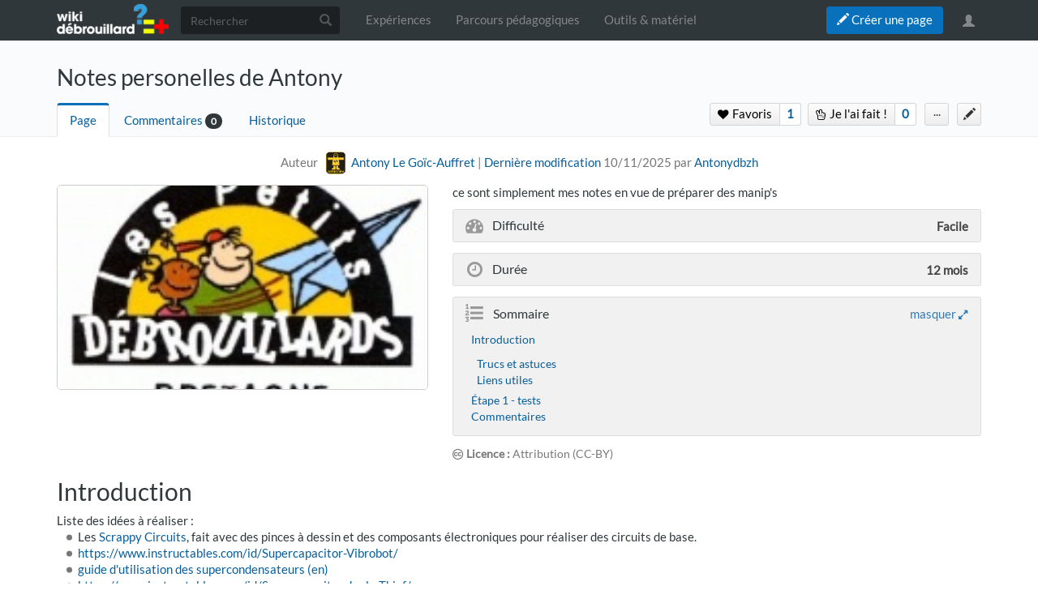

--- FILE ---
content_type: text/html; charset=UTF-8
request_url: https://www.wikidebrouillard.org/w/index.php?title=Notes_personelles_de_Antony&oldid=2769
body_size: 9878
content:



<!DOCTYPE html>
<html class="client-nojs" lang="fr" dir="ltr">
<head>
<meta charset="UTF-8"/>
<title>Notes personelles de Antony — Wikidebrouillard</title>
<script>document.documentElement.className = document.documentElement.className.replace( /(^|\s)client-nojs(\s|$)/, "$1client-js$2" );</script>
<script>(window.RLQ=window.RLQ||[]).push(function(){mw.config.set({"wgCanonicalNamespace":"","wgCanonicalSpecialPageName":false,"wgNamespaceNumber":0,"wgPageName":"Notes_personelles_de_Antony","wgTitle":"Notes personelles de Antony","wgCurRevisionId":21864,"wgRevisionId":2769,"wgArticleId":741,"wgIsArticle":true,"wgIsRedirect":false,"wgAction":"view","wgUserName":null,"wgUserGroups":["*","Dokit-read","Dokit-createaccount"],"wgCategories":["Tutorials"],"wgBreakFrames":false,"wgPageContentLanguage":"fr","wgPageContentModel":"wikitext","wgSeparatorTransformTable":[",\t."," \t,"],"wgDigitTransformTable":["",""],"wgDefaultDateFormat":"dmy","wgMonthNames":["","janvier","février","mars","avril","mai","juin","juillet","août","septembre","octobre","novembre","décembre"],"wgMonthNamesShort":["","janv.","fév.","mars","avr.","mai","juin","juill.","août","sept.","oct.","nov.","déc."],"wgRelevantPageName":"Notes_personelles_de_Antony","wgRelevantArticleId":741,"wgRequestId":"c35f173f9e311bc56bfa5cf2","wgIsProbablyEditable":false,"wgRelevantPageIsProbablyEditable":false,"wgRestrictionEdit":[],"wgRestrictionMove":[],"wgPageFormsAutocompleteValues":[],"wgPageFormsAutocompleteOnAllChars":false,"wgPageFormsFieldProperties":[],"wgPageFormsCargoFields":[],"wgPageFormsDependentFields":[],"wgPageFormsGridValues":[],"wgPageFormsGridParams":[],"wgPageFormsContLangYes":null,"wgPageFormsContLangNo":null,"wgPageFormsContLangMonths":[],"wgPageFormsShowOnSelect":[],"wgPageFormsScriptPath":"/w/extensions/PageForms","edgValues":null,"wgPageFormsEDSettings":null,"wgAllowPipesInForms":true,"wgAmericanDates":false,"wgMediaViewerOnClick":true,"wgMediaViewerEnabledByDefault":true,"wgVisualEditor":{"pageLanguageCode":"fr","pageLanguageDir":"ltr","pageVariantFallbacks":"fr","usePageImages":false,"usePageDescriptions":false},"wgCategoryTreePageCategoryOptions":"{\"mode\":0,\"hideprefix\":20,\"showcount\":true,\"namespaces\":false,\"hidebreadcrumb\":true}","ImageAnnotator":[],"CommentStreams":{"canComment":false,"moderatorEdit":false,"moderatorAccept":false,"showEditBoxOnPageLoad":1,"moderatorDelete":false,"moderatorFastDelete":0,"showLabels":1,"userDisplayName":"\u003Cspan class=\"cs-comment-author-anonymous\"\u003Eanonyme\u003C/span\u003E","userAvatar":null,"newestStreamsOnTop":1,"initiallyCollapsed":false,"enableVoting":1,"enableAccepting":1,"enableWatchlist":1,"comments":[]},"wgVisualEditorToolbarScrollOffset":0,"wgVisualEditorUnsupportedEditParams":["undo","undoafter","veswitched"],"wgEditSubmitButtonLabelPublish":false});mw.loader.state({"site.styles":"ready","noscript":"ready","user.styles":"ready","user":"ready","site":"ready","user.options":"loading","user.tokens":"loading","ext.imageannotator.editor.css":"ready","ext.socialprofile.responsive":"ready","ext.socialprofile.userinfo.css":"ready","ext.Wikifab.css":"ready","ext.groupspage.css":"ready","ext.checkpagetitle.css":"ready","ext.flowcountertalks.css":"ready","ext.simpleembedvideo.css":"ready","ext.userspageslinks.css":"ready","ext.wikifab.css":"ready","ext.dokitfooter.css":"ready","ext.EmbedTutorials.modal.css":"ready","ext.visualEditor.desktopArticleTarget.noscript":"ready","ext.wikidebrouillard.css":"ready","ext.smw.style":"ready","ext.smw.tooltip.styles":"ready","ext.bootstrap.styles":"ready","ext.EmbedTutorials.modal.js":"loading","ext.QRCodeGenerator.modal.js":"loading"});mw.loader.implement("user.options@1dpodri",function($,jQuery,require,module){/*@nomin*/mw.user.options.set({"variant":"fr"});
});mw.loader.implement("user.tokens@02i28v7",function($,jQuery,require,module){/*@nomin*/mw.user.tokens.set({"editToken":"+\\","patrolToken":"+\\","watchToken":"+\\","csrfToken":"+\\"});
});mw.loader.load(["ext.wikifab.wfexplore","ext.Tabber","ext.imageannotator.editor","ext.smw.style","ext.smw.tooltips","ext.carousel.js","mediawiki.page.startup","mediawiki.user","mediawiki.page.ready","mediawiki.toc","mediawiki.searchSuggest","ext.socialprofile.userinfo.js","ext.userswatchbutton.js","ext.groupspage.js","ext.checkpagetitle.js","ext.inputBox","mmv.head","mmv.bootstrap.autostart","ext.simpleembedvideo.js","ext.userspageslinks.js","ext.3d","ext.cssforcategories.common","ext.CommentStreams","ext.visualEditor.desktopArticleTarget.init","ext.visualEditor.targetLoader","ext.bootstrap.scripts","ext.Wikifab.js"]);mw.loader.load("/w/load.php?debug=false\u0026lang=fr\u0026modules=ext.EmbedTutorials.modal.js%7Cext.QRCodeGenerator.modal.js\u0026only=scripts\u0026skin=chameleon");});</script>
<link rel="stylesheet" href="/w/load.php?debug=false&amp;lang=fr&amp;modules=ext.EmbedTutorials.modal.css%7Cext.Wikifab.css%7Cext.bootstrap.styles%7Cext.checkpagetitle.css%7Cext.dokitfooter.css%7Cext.flowcountertalks.css%7Cext.groupspage.css%7Cext.imageannotator.editor.css%7Cext.simpleembedvideo.css%7Cext.socialprofile.responsive%7Cext.socialprofile.userinfo.css%7Cext.userspageslinks.css%7Cext.visualEditor.desktopArticleTarget.noscript%7Cext.wikidebrouillard.css%7Cext.wikifab.css&amp;only=styles&amp;skin=chameleon"/>
<link rel="stylesheet" href="/w/load.php?debug=false&amp;lang=fr&amp;modules=ext.smw.style%7Cext.smw.tooltip.styles&amp;only=styles&amp;skin=chameleon"/>
<script async="" src="/w/load.php?debug=false&amp;lang=fr&amp;modules=startup&amp;only=scripts&amp;skin=chameleon"></script>
<style>
			:root{
				--main-btn-color: #0971BC;
			}
			</style><style>
			:root{
				--main-hover-color: #075E9C;
			}
			</style>
<meta name="ResourceLoaderDynamicStyles" content=""/>
<link rel="stylesheet" href="/w/load.php?debug=false&amp;lang=fr&amp;modules=site.styles&amp;only=styles&amp;skin=chameleon"/>
<meta name="generator" content="MediaWiki 1.31.3"/>
<meta name="robots" content="noindex,nofollow"/>
<meta name="google-site-verification" content=""/>
<meta name="keywords" content=""/>
<meta name="description" content="ce sont simplement mes notes en vue de préparer des manip&#039;s"/>
<meta name="twitter:description" content="ce sont simplement mes notes en vue de préparer des manip&#039;s"/>
<meta name="viewport" content="width=device-width, initial-scale=1.0"/>
<link rel="alternate" type="application/rdf+xml" title="Notes personelles de Antony" href="/w/index.php?title=Sp%C3%A9cial:Export_RDF/Notes_personelles_de_Antony&amp;xmlmime=rdf"/>
<link rel="shortcut icon" href="/images/favicon/favicon.png"/>
<link rel="search" type="application/opensearchdescription+xml" href="/w/opensearch_desc.php" title="Wikidebrouillard (fr)"/>
<link rel="EditURI" type="application/rsd+xml" href="https://www.wikidebrouillard.org/w/api.php?action=rsd"/>
<meta property="og:description" content="ce sont simplement mes notes en vue de préparer des manip&#039;s"/>
<script type="application/ld+json">{"@context" : "http://schema.org","description":"ce sont simplement mes notes en vue de préparer des manip's",}</script>
<meta property="fb:app_id" content=""/>

<meta property="fb:admins" content=""/>

<!--[if lt IE 9]><script src="/w/load.php?debug=false&amp;lang=fr&amp;modules=html5shiv&amp;only=scripts&amp;skin=chameleon&amp;sync=1"></script><![endif]-->
</head>
<body class="mediawiki ltr sitedir-ltr mw-hide-empty-elt ns-0 ns-subject page-Notes_personelles_de_Antony rootpage-Notes_personelles_de_Antony layout-layout-dokit skin-chameleon action-view">
	<!-- navigation bar -->
	<nav class="navbar navbar-default p-navbar" role="navigation" id="mw-navigation">
		<div class="container">
				<div class="navbar-header">

					<button type="button" class="navbar-toggle collapsed" data-toggle="collapse" data-target="#mw-navigation-collapse">
						<span class="sr-only">Toggle navigation</span>
						<span class="icon-bar"></span><span class="icon-bar"></span><span class="icon-bar"></span>
					</button>

				<!-- logo and main page link -->
				<div id="p-logo" class="p-logo navbar-brand" role="banner">
					<a href="/wiki/Accueil" title="Visiter la page d’accueil"><img src="/images/logo/logo-white.png" alt="Wikidebrouillard"/></a>
				</div>


				</div>

				<div class="collapse navbar-collapse" id="mw-navigation-collapse">
				<!-- search form -->
				<div  id="p-search" class="p-search navbar-form" role="search">
					<form  id="searchform" class="mw-search form-inline" action="/w/index.php">
						<input type="hidden" name="title" value="Spécial:Recherche" />
						<div class="input-group"><input class="form-control" id="searchInput" accesskey="f" title="Rechercher" placeholder="Rechercher" name="search" autocomplete="off">
						<div class="input-group-btn">
						<button value="Rechercher" id="mw-searchButton" name="fulltext" title="Rechercher les pages comportant ce texte." type="submit" class="mw-searchButton btn btn-default"><span class="glyphicon glyphicon-search"></span></button>
					</div>
				</div>
			</form>
		</div>
<ul class="nav navbar-nav">
				<!-- navigation -->
				<li id="n-Expériences"><a href="/wiki/Explore">Expériences</a></li>
				<li id="n-Parcours-pédagogiques"><a href="/wiki/Groups">Parcours pédagogiques</a></li>
				<li id="n-Outils-_-matériel"><a href="/wiki/Items">Outils &amp; matériel</a></li></ul>

					<div class="navbar-right-aligned"><ul class="nav navbar-nav MessageContent"><div data-toggle="modal" data-target="#CreateNewPage" class="wf-top-button askButton"><span class="btn webfonts-changed"><span class="glyphicon glyphicon-pencil"></span> Créer une page</span></div>
<div class="modal fade" id="CreateNewPage" role="dialog" aria-labelledby="myModalLabel">
<div class="modal-dialog">
<div class="modal-content">
<div class="modal-header">
<h4 class="modal-title" id="myModalLabel"><span id="Vous_n'avez_pas_la_permission"></span><span class="mw-headline" id="Vous_n_avez_pas_la_permission">Vous n'avez pas la permission</span></h4>
</div>
<div class="modal-body NewPageTabs">
<div class="alert alert-warning" role="alert"><strong>Oups&#160;!</strong> Vous n'avez pas la permission de modifier ce tutoriel car vous n'êtes pas connecté. Pour modifier ce tutoriel, <a href="/wiki/Sp%C3%A9cial:Connexion/signup" title="Spécial:Connexion/signup">créez un compte</a> ou <a href="/wiki/Sp%C3%A9cial:Connexion" title="Spécial:Connexion">connectez-vous</a>.</div>
</div>
</div>
</div>
</div>
</ul>
<ul class="nav navbar-nav MessageContent"></ul>

					<!-- personal tools -->
					<ul class="navbar-tools navbar-nav" >
						<li class="dropdown navbar-tools-tools">
							<a class="dropdown-toggle navbar-usernotloggedin" href="#" data-toggle="dropdown" title="Vous n’êtes pas connecté." ><span class="glyphicon glyphicon-user"></span></a>
							<ul class="p-personal-tools dropdown-menu dropdown-menu-right" >
								
								<li id="pt-createaccount"><a href="/w/index.php?title=Sp%C3%A9cial:Cr%C3%A9er_un_compte&amp;returnto=Notes+personelles+de+Antony&amp;returntoquery=oldid%3D2769" sort_order="0" title="Nous vous encourageons à créer un compte utilisateur et vous connecter; ce n’est cependant pas obligatoire">Créer un compte</a></li>
								<li id="pt-login-private"><a href="/w/index.php?title=Sp%C3%A9cial:Connexion&amp;returnto=Notes+personelles+de+Antony&amp;returntoquery=oldid%3D2769" sort_order="1" title="Vous devez vous connecter pour utiliser ce wiki [o]" accesskey="o">Se connecter</a></li> <hr style='border-bottom-style: solid;margin-top: 2px;margin-bottom: 2px'> 
									<li id="pt-help-target"><a href="https://help.dokit.app/wiki/Main_Page" target="_blanck" menu="user-sub-menu" sort_order="2">Aide</a></li>
								</ul>
							</li>
						</ul>

					</div> <!-- navbar-right-aligned -->
				</div><!-- /.navbar-collapse -->
			</div>
		</nav>

	<!-- additionnal page header -->
	<div id="additionnal-page-header">
		<div class="container">
		</div>
	</div>

	<!-- main content header -->
	<div id="main-content-header">
		<div class="container">
				<div class="maincontent-header-head">

				<h1 id="firstHeading" class="firstHeading">Notes personelles de Antony</h1>

			</div>

			<div class="maincontent-header-tail">
				<!-- Page Tools Tabs -->
				<div class="page-tools-tabs smooth-scroll"><ul class="list-inline">
<li id="ca-nstab-main" class="selected"><a href="/wiki/Notes_personelles_de_Antony" title="Voir le contenu de la page [c]" accesskey="c" class="selected">Page</a></li>
<li><a count="0" href="#cs-comments">Commentaires</a><span class="counterTalk">0</span></li>
<li id="ca-history"><a href="/w/index.php?title=Notes_personelles_de_Antony&amp;action=history" title="Historique des versions de cette page [h]" accesskey="h">Historique</a></li></ul>
				</div>
					<div class="header-right-aligned">
<div class="PageNetworkLinks">
		<a class="UsersPagesLinksButton addAction" data-linkstype="star" data-page="Notes_personelles_de_Antony" ><button class=" doActionLabel"><span class=" "><i class="fa fa-heart upl_icon"></i> <i class="fa fa-spinner fa-spin upl_loading" style="display:none"></i> Favoris</span></button></a><div class="dropdownParent"><a href="https://www.wikidebrouillard.org/w/index.php?title=Sp%C3%A9cial:DisplayUsersList&pageName=Notes+personelles+de+Antony&typeButton=star&numPage=1" class="UsersPagesLinksButtonCounter addAction" data-linkstype="star" data-page="Notes_personelles_de_Antony" data-listid ="1" ><button>1</button></a><div class="UsersListContent" id="boutonContent1"> <div class="usersPageLinksUsers row"><div class="col-md-4 col-sm-6 col-xs-12 UserListcard"><a href="/wiki/Utilisateur:Antonydbzh"><div class="avatar"><img src="/images/avatars/dkf_Wikidebrouillard_8_ml.jpg?r=1544538272" alt="avatar" border="0"/></div><span class="name">Antony Le Goïc-Auffret</span></a></div></div></div></div>
		<a class="UsersPagesLinksButton addAction" data-linkstype="ididit" data-page="Notes_personelles_de_Antony" ><button class=" doActionLabel"><span class=" "><i class="fa fa-hand-peace-o upl_icon"></i> <i class="fa fa-spinner fa-spin upl_loading" style="display:none"></i> Je l'ai fait&#160;!</span></button></a><div class="dropdownParent"><a href="#" class="UsersPagesLinksButtonCounter addAction" data-linkstype="ididit" data-page="Notes_personelles_de_Antony" data-listid ="2" ><button>0</button></a><div class="UsersListContent" id="boutonContent2"> <div class="usersPageLinksUsers row"></div></div></div>
</div>
					<!-- page tools -->
					<ul class="page-tools-dropdown" >
						<li id="ca-formedit" class="page-tools-dropdown-tools"><a href="/w/index.php?title=Notes_personelles_de_Antony&amp;action=formedit" title="Modifier cette page avec un formulaire [&amp;]" accesskey="&amp;"><span class="glyphicon glyphicon-pencil"></span></a></li>
							<li class="page-tools-dropdown-tools dropdown">
								<a data-toggle="dropdown" class="dropdown-toggle" href="#" title="Outils pour les pages" ><span>...</span></a>
	<!-- Content navigation -->
	<ul class="p-contentnavigation dropdown-menu" id="p-contentnavigation">
		<!-- namespaces -->
		<!-- views -->
		<li id="ca-embed" class="embed-button"><a href="/w/index.php?title=Notes_personelles_de_Antony&amp;embed=true" class="embed-button">Intégrer ce tutoriel</a></li>
		<!-- NetworksLinks -->
	</ul>
							</li>
						</ul>

					</div> <!-- header-right-aligned -->
			</div>
		</div>
	</div>

	<div>
		<div class="container">
			<div class="siteNoticeArea row">
				<div class="col-lg-12">

				</div>
			</div>
			<div class="row">
				<div class="col-lg-12">
					<!-- start the content area -->
					<div id="content" class="mw-body"><a id="top"></a>
						<div id="mw-indicators" class="mw-indicators"></div>
						<div  id="mw-js-message" style="display:none;"></div>
						<div id="bodyContent">
							<!-- body text -->

							<div id="mw-content-text" lang="fr" dir="ltr" class="mw-content-ltr"><div class="mw-parser-output"><div class="print-description print-only">ce sont simplement mes notes en vue de préparer des manip's</div>
<p class="tuto-details-autor-revision noprint hideInTranslatedPage">Auteur&#160;<span class="tuto-details-author-box"><a class="avatar-image" href="/wiki/Utilisateur:Antonydbzh"><img src="/images/avatars/dkf_Wikidebrouillard_8_ml.jpg?r=1544538272" alt="avatar" border="0" /></a><a class="name" href="/wiki/Utilisateur:Antonydbzh"><span class="tuto-details-author-name">Antony Le Goïc-Auffret</span></a></span> | <a target="_blank" rel="nofollow noreferrer noopener" class="external text" href="https://www.wikidebrouillard.org/w/index.php?title=Notes_personelles_de_Antony&amp;action=history">Dernière modification</a> 10/11/2025 par <a href="/wiki/Utilisateur:Antonydbzh" title="Utilisateur:Antonydbzh">Antonydbzh</a></p>
<div class="row firstPage">
<div class="col-md-5 col-sm-5 col-xs-12 fullWidthPrint">
<div class="tuto-main-image noprint"><div class="annotatedImageContainer"><a href="/wiki/Fichier:Mes_notes_personelles_180px-Logoapdb.jpg" class="image"><img alt="Mes notes personelles 180px-Logoapdb.jpg" src="/images/0/02/Mes_notes_personelles_180px-Logoapdb.jpg" width="180" height="130" class="thumbborder" data-file-width="180" data-file-height="130" /></a><div class="annotatedcontent" data-annotatedcontent="&#123;&#123;&#123;Main_Picture_annotation&#125;&#125;&#125;"> </div></div>
</div>
<div class="tuto-details-box print-only">
<div class="tuto-items-container">
<div class="tuto-items-details-container">
<div class="tuto-items-details-container-left"><i class="fa fa-tachometer"></i> Difficulté</div>
<div class="tuto-items-details-container-right"><span class="propertyKey" style="display:none">Easy</span> Facile</div>
</div>
<div class="tuto-items-details-container">
<div class="tuto-items-details-container-left"><i class="fa fa-clock-o"></i> Durée</div>
<div class="tuto-items-details-container-right">12 <span class="propertyKey" style="display:none">month(s)</span> mois</div>
</div>
</div>
</div>
</div>
<div class="col-md-7 col-sm-7 col-xs-12 fullWidthPrint no-print-book">
<div class="tuto-details-box">
<div class="tuto-details-about-title noprint">ce sont simplement mes notes en vue de préparer des manip's</div>
<div class="tuto-items-container"><div class="tuto-items-details-container noprint">
<div class="tuto-items-details-container-left"><i class="fa fa-tachometer"></i> Difficulté</div> <div class="tuto-items-details-container-right"><span class="propertyKey" style="display:none">Easy</span> Facile</div> </div><div class="tuto-items-details-container noprint"> <div class="tuto-items-details-container-left"><i class="fa fa-clock-o"></i> Durée</div> <div class="tuto-items-details-container-right">12 <span class="propertyKey" style="display:none">month(s)</span> mois</div></div>
<div class="tuto-items-languages noprint">&lt;languages /&gt;</div>
<div class="tuto-items-details-container printTOC"><div class="tuto-items-details-container-left"><i class="fa fa-list-ol"></i></div><div id="toc" class="toc"><div class="toctitle" lang="fr" dir="ltr"><h2>Sommaire</h2></div>
<ul>
<li class="toclevel-1"><a href="#Introduction"><span class="tocnumber">1</span> <span class="toctext">Introduction</span></a>
<ul>
<li class="toclevel-2"><a href="#Trucs_et_astuces"><span class="tocnumber">1.1</span> <span class="toctext">Trucs et astuces</span></a></li>
<li class="toclevel-2"><a href="#Liens_utiles"><span class="tocnumber">1.2</span> <span class="toctext">Liens utiles</span></a></li>
</ul>
</li>
<li class="toclevel-1"><a href="#Étape_1_-_tests"><span class="tocnumber">2</span> <span class="toctext">Étape 1 - tests</span></a></li>
<li class="toclevel-1"><a href="#Commentaires"><span class="tocnumber">3</span> <span class="toctext">Commentaires</span></a></li>
</ul>
</div>
</div>
</div>
<div class="licence-detail noprint"><i class="fa fa-creative-commons"></i><span class="licence-detail-title">Licence&#160;:</span> Attribution (CC-BY)</div>
</div>
</div>
</div>
<p><span class="propertyKey" style="display:none"></span>
<span class="propertyKey" style="display:none">Mes_notes_personelles_180px-Logoapdb.jpg</span>
<span class="propertyKey" style="display:none"></span> 
<span class="propertyKey" style="display:none"></span> 
<span class="propertyKey" style="display:none"></span>
<span class="noprint"></span>
</p>

<div class="noprint"></div>
<h2><span class="mw-headline" id="Introduction">Introduction</span></h2>
<div class="wf-intro">
<p>Liste des idées à réaliser&#160;:
</p>
<ul><li>Les&#160;<a target="_blank" rel="nofollow noreferrer noopener" class="external text" href="https://sites.google.com/deweymac.com/scrappy-circuits/get-the-parts/get-the-parts">Scrappy Circuits</a>, fait avec des pinces à dessin et des composants électroniques pour réaliser des circuits de base.</li>
<li><a target="_blank" rel="nofollow noreferrer noopener" class="external free" href="https://www.instructables.com/id/Supercapacitor-Vibrobot/">https://www.instructables.com/id/Supercapacitor-Vibrobot/</a></li>
<li><a target="_blank" rel="nofollow noreferrer noopener" class="external text" href="https://www.instructables.com/id/Lets-learn-about-Super-Capacitors-A-Practical-G/">guide d'utilisation des supercondensateurs (en)</a></li>
<li><a target="_blank" rel="nofollow noreferrer noopener" class="external free" href="https://www.instructables.com/id/Supercapacitor-Joule-Thief/">https://www.instructables.com/id/Supercapacitor-Joule-Thief/</a></li>
<li><a target="_blank" rel="nofollow noreferrer noopener" class="external free" href="https://lechantdessoudures.fr/site/codes-arduino-de-base/">https://lechantdessoudures.fr/site/codes-arduino-de-base/</a></li>
<li><a target="_blank" rel="nofollow noreferrer noopener" class="external free" href="https://papersignals.withgoogle.com/">https://papersignals.withgoogle.com/</a></li>
<li>le 1D pong&#160;: <a target="_blank" rel="nofollow noreferrer noopener" class="external free" href="https://www.instructables.com/id/Make-Your-Own-1D-Pong-Game/">https://www.instructables.com/id/Make-Your-Own-1D-Pong-Game/</a></li>
<li>Line Wobbler&#160;: <a target="_blank" rel="nofollow noreferrer noopener" class="external free" href="http://aipanic.com/projects/wobbler">http://aipanic.com/projects/wobbler</a> (inspirateur du Twang32)</li>
<li>Twang 32&#160;: <a target="_blank" rel="nofollow noreferrer noopener" class="external free" href="http://www.buildlog.net/blog/2018/04/building-a-twang32/">http://www.buildlog.net/blog/2018/04/building-a-twang32/</a></li></ul>
<h4><span class="mw-headline" id="Trucs_et_astuces">Trucs et astuces</span></h4>
<ul><li>Pour actualiser une page de ce wiki, j'ajoute à la fin de l'URL&#160;:&#160;?action=purge</li>
<li>Les pages spéciales <a href="/wiki/Sp%C3%A9cial:Pages_sp%C3%A9ciales" title="Spécial:Pages spéciales">Spécial:Pages spéciales</a></li></ul>
<h4><span class="mw-headline" id="Liens_utiles">Liens utiles</span></h4>
<ul><li>par ici <a target="_blank" rel="nofollow noreferrer noopener" class="external text" href="http://www.wikidebrouillard.org/index.php?title=Refonte_wikidebrouillard_2018">Suivi de la refonte de Wikidebrouillard</a></li>
<li>Et là, <a target="_blank" rel="nofollow noreferrer noopener" class="external text" href="https://wikifab.org/wiki/Utilisateur:Antonydbzh">Mon compte chez wikifab</a></li></ul>
<p>Projet&#160;: <a target="_blank" rel="nofollow noreferrer noopener" class="external free" href="http://www.supercondensateur.com/utiliser-un-supercondensateur-pour-allumer-une-led">http://www.supercondensateur.com/utiliser-un-supercondensateur-pour-allumer-une-led</a>
</p><p>et pourquoi pas toucher à ton espace personnel&#160;??? Parce ce sont mes notes perso.
</p>
<ul><li>Antonin fourneau - <a target="_blank" rel="nofollow noreferrer noopener" class="external free" href="http://www.antoninfourneau.com/">http://www.antoninfourneau.com/</a></li>
<li>Bérangere amiot - <a target="_blank" rel="nofollow noreferrer noopener" class="external free" href="http://berengereamiot.com/dew/">http://berengereamiot.com/dew/</a></li>
<li>Albertine meunier - <a target="_blank" rel="nofollow noreferrer noopener" class="external free" href="http://www.albertinemeunier.net/">http://www.albertinemeunier.net/</a></li>
<li>julien Levesque - <a target="_blank" rel="nofollow noreferrer noopener" class="external free" href="http://www.julienlevesque.net/index-en.html">http://www.julienlevesque.net/index-en.html</a></li>
<li>Coralie Gourguechon - <a target="_blank" rel="nofollow noreferrer noopener" class="external free" href="https://www.coraliegourguechon.fr/Anatomical-board-of-a-speaker">https://www.coraliegourguechon.fr/Anatomical-board-of-a-speaker</a></li></ul></div>
<div class="bg-halfsquare-separator"></div>
<div class="row">
<div class="col-xs-12 col-md-6 step-instructions col-md-push-6 step-instructions-oneimage">
<h2><span class="mw-headline" id="Étape_1_-_tests">Étape 1 - tests</span></h2>
<p>et si je plaçais un bout de code ici&#160;:
</p>
<pre>void setup() {
blocs d'instructions;
}

void loop() {
blocs d'instructions;
} 
</pre>
</div>
<div class="col-xs-12 col-md-6 tuto-step-image noprint col-md-pull-6">
<div data-interval="false" data-ride="carousel" class="carousel" id="myCarousel1"><div class="carousel-inner"><div class="carousel-item item active"><div class="annotatedImageContainer"><a href="/wiki/Fichier:Notes_personelles_de_Antony_logo-arduino.jpg" class="image"><img alt="Notes personelles de Antony logo-arduino.jpg" src="/images/7/7d/Notes_personelles_de_Antony_logo-arduino.jpg" width="512" height="512" data-file-width="512" data-file-height="512" /></a><div class="annotatedcontent" data-annotatedcontent=""> </div></div></div></div></div>
</div>
<div class="col-md-6 step-image-print print-only">
<div class="tuto-step-image">
<div class="annotatedImageContainer"><a href="/wiki/Fichier:Notes_personelles_de_Antony_logo-arduino.jpg" class="image"><img alt="Notes personelles de Antony logo-arduino.jpg" src="/images/7/7d/Notes_personelles_de_Antony_logo-arduino.jpg" width="512" height="512" data-file-width="512" data-file-height="512" /></a><div class="annotatedcontent" data-annotatedcontent=""> </div></div>
</div>
</div>
<p><br />
</p><p><br />
</p><p><br />
</p>
 </div>
<div class="hrContentMinor"></div>
<p><span class="propertyKey" style="display:none"></span>
</p><p><br />
</p><p><a target="_blank" rel="nofollow noreferrer noopener" class="external text" href="https://www.wikidebrouillard.org/w/index.php?title=Notes_personelles_de_Antony&amp;action=history">Dernière modification</a> 10/11/2025 par <a href="/wiki/Utilisateur:Antonydbzh" title="Utilisateur:Antonydbzh">user:Antonydbzh</a>.
</p>
<div class="noprint"><h2 class="cs-title"><span class="mw-headline" id="Commentaires">Commentaires</span></h2>
<div id="cs-comments"></div></div>
<p><span class="hide">Draft</span>
</p>
<!-- 
NewPP limit report
Cached time: 20260124221349
Cache expiry: 0
Dynamic content: true
[SMW] In‐text annotation parser time: 0.034 seconds
CPU time usage: 0.084 seconds
Real time usage: 0.148 seconds
Preprocessor visited node count: 355/1000000
Preprocessor generated node count: 2760/1000000
Post‐expand include size: 15303/2097152 bytes
Template argument size: 4294/2097152 bytes
Highest expansion depth: 8/40
Expensive parser function count: 1/100
Unstrip recursion depth: 0/20
Unstrip post‐expand size: 522/5000000 bytes
-->
<!--
Transclusion expansion time report (%,ms,calls,template)
100.00%   83.961      1 -total
 43.59%   36.595      1 Modèle:Tuto_Step
 38.90%   32.665      1 Modèle:Tuto_Details
  7.66%    6.433      1 Modèle:Tuto_StepImage
  5.16%    4.331      1 Modèle:Introduction
  4.85%    4.068      1 Modèle:Notes
  4.56%    3.830      1 Modèle:Separator
  1.01%    0.848      1 Modèle:Materials
  0.98%    0.825      1 Modèle:Tuto_Status
-->
</div>
		<div class="modal fade" id="ModalError" tabindex="-1" role="dialog" aria-labelledby="myModalError">
			<div class="modal-dialog" role="document">
				<div class="modal-content">
					<div class="modal-header">
						<span class="close" data-dismiss="modal" aria-label="Close" aria-hidden="true">&times;</span>
						<h4 class="modal-title">Erreur de saisie dans le nom du tutoriel</h4>
					</div>
					<div class="modal-body">
						<p>Vous avez entré un nom de page invalide, avec un ou plusieurs caractères suivants&#160;: </p>
							<p class="checkPageTitle-modalInvalidsCharslist"> < > @ ~ : * € £ ` + = / \ | [  ] { } ; ? # </p>
					</div>
					<div class="modal-footer">
					</div>
				</div>
			</div>
		</div>
				<div class="modal fade" id="connectionRequiredModal" tabindex="-1" role="dialog" aria-labelledby="myModalLabel">
				<div class="modal-dialog" role="document">
				<div class="modal-content">
				<div class="modal-header">
				<button type="button" class="close" data-dismiss="modal" aria-label="Close"><span aria-hidden="true">&times;</span></button>
				<h4 class="modal-title" id="myModalLabel">Connexion</h4>
				</div>
				<div class="modal-body">
				Pas encore enregistré&#160;? Créez un compte pour profiter de toutes les fonctionnalités du service&#160;!
				</div>
				<div class="modal-footer">
				<a href="/w/index.php?title=Sp%C3%A9cial:Connexion&returnto=Notes_personelles_de_Antony"><button type="button" class="btn btn-default">Se connecter</button></a>
				<a href="/w/index.php?title=Sp%C3%A9cial:Connexion&returnto=Notes_personelles_de_Antony&type=signup"><button type="button" class="btn btn-primary">Créer un compte</button></a>
				</div>
				</div>
				</div>
				</div>
            <div class="modal fade" id="ModalEmbed" tabindex="-1" role="dialog" aria-labelledby="myModalEmbed">
                <div class="modal-dialog modal-lg" role="document">
                    <div class="modal-content">
                        <div class="modal-header">
                            <span class="close" data-dismiss="modal" aria-label="Close" aria-hidden="true">&times;</span>
                            <h4 class="modal-title">Intégrer ce tutoriel sur votre site</h4>
                        </div>
                        <div class="modal-body">
                            <form action="#" id="embed-form">
                                <div class="row">
                                    <div class="form-group col-md-6">
                                        <label for="embed-size">Taille du lecteur</label>
                                        <select name="embed-size" class="embed-size form-control">
                                            <option value="1" data-width="640" data-height="580" selected>Large</option>
                                            <option value="2" data-width="530" data-height="540">Medium</option>
                                            <option value="3" data-width="320" data-height="480">Small</option>
                                        </select>
                                    </div>
                                    <div class="form-group col-md-6">
                                        <label for="embed-color">Couleur</label>
                                        <input type="text" name="embed-color" class="embed-color jscolor form-control">
                                    </div>
                                </div>
                            </form>
                            <hr>
                            <div class="form-group">
                                <label for="embed-code">Copiez-collez le code ci-dessous à intégrer sur votre page</label>
                                <textarea name="embed-code" class="embed-code form-control" cols="30" rows="3" >
                                </textarea>
                            </div>
                            <div class="embed-player-preview">
                            </div>
                        </div>
                    </div>
                </div>
            </div>
        </div><div class="printfooter">
Récupérée de «&#160;<a dir="ltr" href="https://www.wikidebrouillard.org/w/index.php?title=Notes_personelles_de_Antony&amp;oldid=2769">https://www.wikidebrouillard.org/w/index.php?title=Notes_personelles_de_Antony&amp;oldid=2769</a>&#160;»</div>

							<!-- end body text -->
						</div>
						<!-- category links -->
						<div id="catlinks" class="catlinks" data-mw="interface"><div id="mw-normal-catlinks" class="mw-normal-catlinks"><a href="/wiki/Sp%C3%A9cial:Cat%C3%A9gories" title="Spécial:Catégories">Catégorie</a> : <ul><li><a href="/wiki/Cat%C3%A9gorie:Tutorials" title="Catégorie:Tutorials">Tutorials</a></li></ul></div></div>
					</div>
				</div>
			</div>
		</div>
	</div>
	<div class="footer-dokit-main footer-main">
		<div class="container">
			<div class="footer-dokit">
				<div class="row">
					<div class="col-md-4 col-sm-4 col-xs-12">
						© 2017 - 2026 Dokit, SAS.
					</div>
					<div class="col-md-8 col-sm-8 col-xs-12">
						<ul class="list-unstyled">
							<li><a href="https://www.wikidebrouillard.org/wiki/Dokit:Terms">Conditions générales</a></li>
							<li><a href="https://www.wikidebrouillard.org/wiki/Dokit:Privacy">Politique de confidentialité</a></li>
							<li><a href="https://www.wikidebrouillard.org/wiki/Sp%C3%A9cial:DokitRecentChanges">Modifications récentes</a></li>
							<li><a href="https://help.dokit.app" target="_blank">Aide</a></li>
							<li><a href="https://dokit.io" target="_blank">À propos</a></li>
						</ul>
					</div>
				</div>
			</div>
			<div class="footer-dokit-mobile">
				<a href="https://www.wikidebrouillard.org/wiki/Formulaire:Tutorial"><span class="glyphicon glyphicon-pencil"></span></a>
			</div>
		
		</div>
	</div><script>(window.RLQ=window.RLQ||[]).push(function(){mw.config.set({"wgPageParseReport":{"smw":{"limitreport-intext-parsertime":0.034},"limitreport":{"cputime":"0.084","walltime":"0.148","ppvisitednodes":{"value":355,"limit":1000000},"ppgeneratednodes":{"value":2760,"limit":1000000},"postexpandincludesize":{"value":15303,"limit":2097152},"templateargumentsize":{"value":4294,"limit":2097152},"expansiondepth":{"value":8,"limit":40},"expensivefunctioncount":{"value":1,"limit":100},"unstrip-depth":{"value":0,"limit":20},"unstrip-size":{"value":522,"limit":5000000},"timingprofile":["100.00%   83.961      1 -total"," 43.59%   36.595      1 Modèle:Tuto_Step"," 38.90%   32.665      1 Modèle:Tuto_Details","  7.66%    6.433      1 Modèle:Tuto_StepImage","  5.16%    4.331      1 Modèle:Introduction","  4.85%    4.068      1 Modèle:Notes","  4.56%    3.830      1 Modèle:Separator","  1.01%    0.848      1 Modèle:Materials","  0.98%    0.825      1 Modèle:Tuto_Status"]},"cachereport":{"timestamp":"20260124221349","ttl":0,"transientcontent":true}}});});</script><!-- Matomo -->
<script type="text/javascript">
  var _paq = _paq || [];
  _paq.push(["trackPageView"]);
  _paq.push(["enableLinkTracking"]);

  (function() {
    var u = (("https:" == document.location.protocol) ? "https" : "http") + "://"+"analytics.hopinnov.fr/";
    _paq.push(["setTrackerUrl", u+"piwik.php"]);
    _paq.push(["setSiteId", "25"]);
    var d=document, g=d.createElement("script"), s=d.getElementsByTagName("script")[0]; g.type="text/javascript";
    g.defer=true; g.async=true; g.src=u+"piwik.js"; s.parentNode.insertBefore(g,s);
  })();
</script>
<!-- End Matomo Code -->

<!-- Matomo Image Tracker -->
<noscript><img src="https://analytics.hopinnov.fr/piwik.php?idsite=25&rec=1" style="border:0" alt="" /></noscript>
<!-- End Matomo --><script>(window.RLQ=window.RLQ||[]).push(function(){mw.config.set({"wgBackendResponseTime":370});});</script></body>
</html>